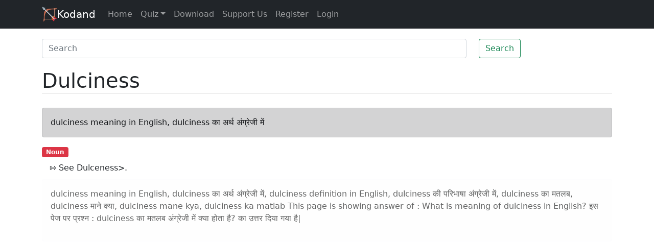

--- FILE ---
content_type: text/html; charset=utf-8
request_url: https://www.google.com/recaptcha/api2/aframe
body_size: 269
content:
<!DOCTYPE HTML><html><head><meta http-equiv="content-type" content="text/html; charset=UTF-8"></head><body><script nonce="HVqYn_YCT-jTNE7HgDCgrQ">/** Anti-fraud and anti-abuse applications only. See google.com/recaptcha */ try{var clients={'sodar':'https://pagead2.googlesyndication.com/pagead/sodar?'};window.addEventListener("message",function(a){try{if(a.source===window.parent){var b=JSON.parse(a.data);var c=clients[b['id']];if(c){var d=document.createElement('img');d.src=c+b['params']+'&rc='+(localStorage.getItem("rc::a")?sessionStorage.getItem("rc::b"):"");window.document.body.appendChild(d);sessionStorage.setItem("rc::e",parseInt(sessionStorage.getItem("rc::e")||0)+1);localStorage.setItem("rc::h",'1765440856834');}}}catch(b){}});window.parent.postMessage("_grecaptcha_ready", "*");}catch(b){}</script></body></html>